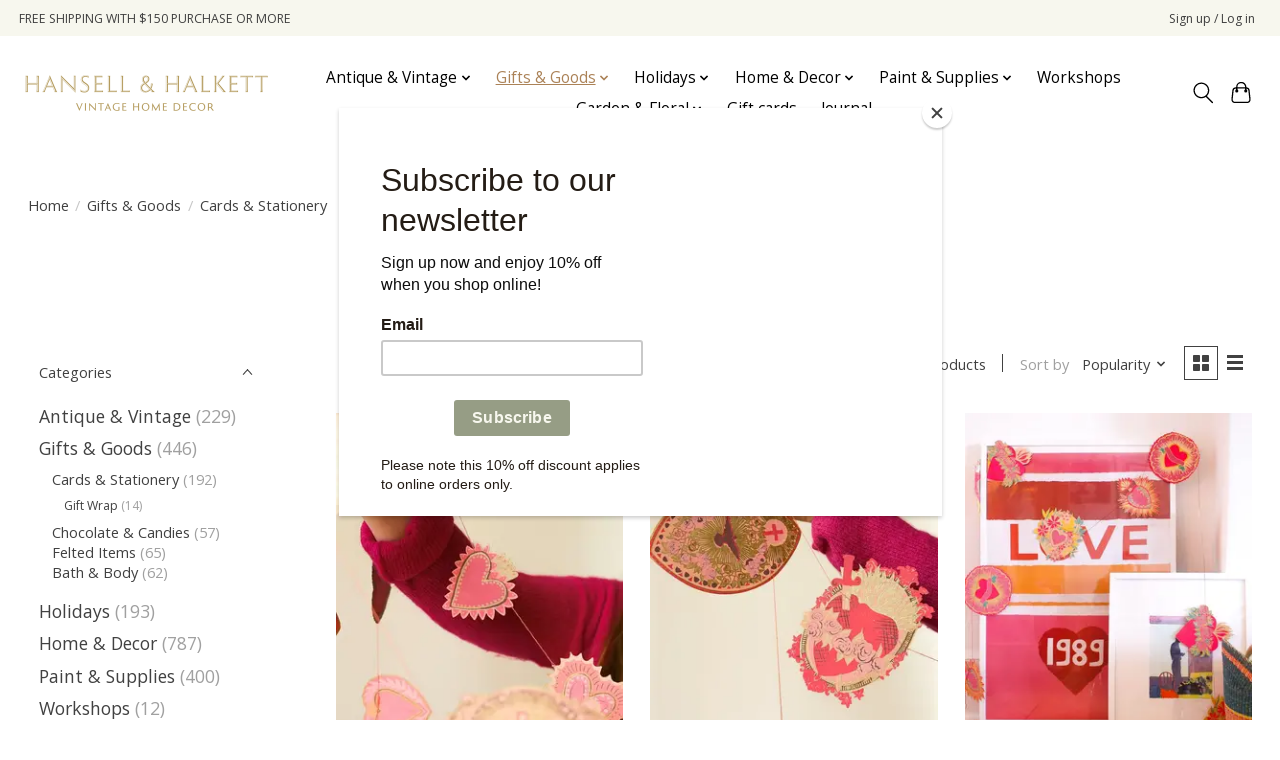

--- FILE ---
content_type: text/html;charset=utf-8
request_url: https://www.hansellhalkett.com/gifts-goods/cards-stationery/
body_size: 12837
content:
<!DOCTYPE html>
<html lang="en">
  <head>
    <meta charset="utf-8"/>
<!-- [START] 'blocks/head.rain' -->
<!--

  (c) 2008-2026 Lightspeed Netherlands B.V.
  http://www.lightspeedhq.com
  Generated: 30-01-2026 @ 03:33:49

-->
<link rel="canonical" href="https://www.hansellhalkett.com/gifts-goods/cards-stationery/"/>
<link rel="next" href="https://www.hansellhalkett.com/gifts-goods/cards-stationery/page2.html"/>
<link rel="alternate" href="https://www.hansellhalkett.com/index.rss" type="application/rss+xml" title="New products"/>
<meta name="robots" content="noodp,noydir"/>
<meta property="og:url" content="https://www.hansellhalkett.com/gifts-goods/cards-stationery/?source=facebook"/>
<meta property="og:site_name" content="Hansell and Halkett"/>
<meta property="og:title" content="Cards &amp; Stationery"/>
<meta property="og:description" content="Find unique antique and vintage furniture, home and garden decor, fair trade rugs, chalk paint, handthrown pottery, locally made items, handmade cards and other"/>
<!--[if lt IE 9]>
<script src="https://cdn.shoplightspeed.com/assets/html5shiv.js?2025-02-20"></script>
<![endif]-->
<!-- [END] 'blocks/head.rain' -->
    
    
    <title>Cards &amp; Stationery - Hansell and Halkett</title>
    <meta name="description" content="Find unique antique and vintage furniture, home and garden decor, fair trade rugs, chalk paint, handthrown pottery, locally made items, handmade cards and other" />
    <meta name="keywords" content="Cards, &amp;, Stationery, vintage home décor,atelier trema,old fashioned decor,chalk painted furniture,local furniture,antique,vintage,farmhouse,country chic,refurbished,locally made,french country,Stores in Sidney,cool stores on vancouver island,annie" />
    <meta http-equiv="X-UA-Compatible" content="IE=edge">
    <meta name="viewport" content="width=device-width, initial-scale=1">
    <meta name="apple-mobile-web-app-capable" content="yes">
    <meta name="apple-mobile-web-app-status-bar-style" content="black">
    
    <script>document.getElementsByTagName("html")[0].className += " js";</script>

    <link rel="shortcut icon" href="https://cdn.shoplightspeed.com/shops/640268/themes/13296/v/1046937/assets/favicon.png?20250122000945" type="image/x-icon" />
    <link href='//fonts.googleapis.com/css?family=Open%20Sans:400,300,600&display=swap' rel='stylesheet' type='text/css'>
    <link href='//fonts.googleapis.com/css?family=Belleza:400,300,600&display=swap' rel='stylesheet' type='text/css'>
    <link rel="stylesheet" href="https://cdn.shoplightspeed.com/assets/gui-2-0.css?2025-02-20" />
    <link rel="stylesheet" href="https://cdn.shoplightspeed.com/assets/gui-responsive-2-0.css?2025-02-20" />
    <link id="lightspeedframe" rel="stylesheet" href="https://cdn.shoplightspeed.com/shops/640268/themes/13296/assets/style.css?2026012720222420210104183204" />
    <!-- browsers not supporting CSS variables -->
    <script>
      if(!('CSS' in window) || !CSS.supports('color', 'var(--color-var)')) {var cfStyle = document.getElementById('lightspeedframe');if(cfStyle) {var href = cfStyle.getAttribute('href');href = href.replace('style.css', 'style-fallback.css');cfStyle.setAttribute('href', href);}}
    </script>
    <link rel="stylesheet" href="https://cdn.shoplightspeed.com/shops/640268/themes/13296/assets/settings.css?2026012720222420210104183204" />
    <link rel="stylesheet" href="https://cdn.shoplightspeed.com/shops/640268/themes/13296/assets/custom.css?2026012720222420210104183204" />

    <script src="https://cdn.shoplightspeed.com/assets/jquery-3-7-1.js?2025-02-20"></script>
    <script src="https://cdn.shoplightspeed.com/assets/jquery-ui-1-14-1.js?2025-02-20"></script>

  </head>
  <body>
    
          <header class="main-header main-header--mobile js-main-header position-relative">
  <div class="main-header__top-section">
    <div class="main-header__nav-grid justify-between@md container max-width-lg text-xs padding-y-xxs">
      <div>FREE SHIPPING WITH $150 PURCHASE OR MORE</div>
      <ul class="main-header__list flex-grow flex-basis-0 justify-end@md display@md">        
                
                        <li class="main-header__item"><a href="https://www.hansellhalkett.com/account/" class="main-header__link" title="My account">Sign up / Log in</a></li>
      </ul>
    </div>
  </div>
  <div class="main-header__mobile-content container max-width-lg">
          <a href="https://www.hansellhalkett.com/" class="main-header__logo" title="Hansell and Halkett">
        <img src="https://cdn.shoplightspeed.com/shops/640268/themes/13296/v/1123980/assets/logo.png?20251125042705" alt="Hansell and Halkett">
              </a>
        
    <div class="flex items-center">
            <button class="reset main-header__mobile-btn js-tab-focus" aria-controls="cartDrawer">
        <svg class="icon" viewBox="0 0 24 25" fill="none"><title>Toggle cart</title><path d="M2.90171 9.65153C3.0797 8.00106 4.47293 6.75 6.13297 6.75H17.867C19.527 6.75 20.9203 8.00105 21.0982 9.65153L22.1767 19.6515C22.3839 21.5732 20.8783 23.25 18.9454 23.25H5.05454C3.1217 23.25 1.61603 21.5732 1.82328 19.6515L2.90171 9.65153Z" stroke="currentColor" stroke-width="1.5" fill="none"/>
        <path d="M7.19995 9.6001V5.7001C7.19995 2.88345 9.4833 0.600098 12.3 0.600098C15.1166 0.600098 17.4 2.88345 17.4 5.7001V9.6001" stroke="currentColor" stroke-width="1.5" fill="none"/>
        <circle cx="7.19996" cy="10.2001" r="1.8" fill="currentColor"/>
        <ellipse cx="17.4" cy="10.2001" rx="1.8" ry="1.8" fill="currentColor"/></svg>
        <span class="sr-only">Cart</span>
              </button>

      <button class="reset anim-menu-btn js-anim-menu-btn main-header__nav-control js-tab-focus" aria-label="Toggle menu">
        <i class="anim-menu-btn__icon anim-menu-btn__icon--close" aria-hidden="true"></i>
      </button>
    </div>
  </div>

  <div class="main-header__nav" role="navigation">
    <div class="main-header__nav-grid justify-between@md container max-width-lg">
      <div class="main-header__nav-logo-wrapper flex-shrink-0">
        
                  <a href="https://www.hansellhalkett.com/" class="main-header__logo" title="Hansell and Halkett">
            <img src="https://cdn.shoplightspeed.com/shops/640268/themes/13296/v/1123980/assets/logo.png?20251125042705" alt="Hansell and Halkett">
                      </a>
              </div>
      
      <form action="https://www.hansellhalkett.com/search/" method="get" role="search" class="padding-y-md hide@md">
        <label class="sr-only" for="searchInputMobile">Search</label>
        <input class="header-v3__nav-form-control form-control width-100%" value="" autocomplete="off" type="search" name="q" id="searchInputMobile" placeholder="Search...">
      </form>

      <ul class="main-header__list flex-grow flex-basis-0 flex-wrap justify-center@md">
        
        
                <li class="main-header__item js-main-nav__item">
          <a class="main-header__link js-main-nav__control" href="https://www.hansellhalkett.com/antique-vintage/">
            <span>Antique &amp; Vintage</span>            <svg class="main-header__dropdown-icon icon" viewBox="0 0 16 16"><polygon fill="currentColor" points="8,11.4 2.6,6 4,4.6 8,8.6 12,4.6 13.4,6 "></polygon></svg>                        <i class="main-header__arrow-icon" aria-hidden="true">
              <svg class="icon" viewBox="0 0 16 16">
                <g class="icon__group" fill="none" stroke="currentColor" stroke-linecap="square" stroke-miterlimit="10" stroke-width="2">
                  <path d="M2 2l12 12" />
                  <path d="M14 2L2 14" />
                </g>
              </svg>
            </i>
                        
          </a>
                    <ul class="main-header__dropdown">
            <li class="main-header__dropdown-item"><a href="https://www.hansellhalkett.com/antique-vintage/" class="main-header__dropdown-link hide@md">All Antique &amp; Vintage</a></li>
                        <li class="main-header__dropdown-item">
              <a class="main-header__dropdown-link" href="https://www.hansellhalkett.com/antique-vintage/antiques/">
                Antiques
                                              </a>

                          </li>
                        <li class="main-header__dropdown-item">
              <a class="main-header__dropdown-link" href="https://www.hansellhalkett.com/antique-vintage/kitchen-tableware/">
                Kitchen &amp; Tableware
                                              </a>

                          </li>
                      </ul>
                  </li>
                <li class="main-header__item js-main-nav__item">
          <a class="main-header__link js-main-nav__control" href="https://www.hansellhalkett.com/gifts-goods/" aria-current="page">
            <span>Gifts &amp; Goods</span>            <svg class="main-header__dropdown-icon icon" viewBox="0 0 16 16"><polygon fill="currentColor" points="8,11.4 2.6,6 4,4.6 8,8.6 12,4.6 13.4,6 "></polygon></svg>                        <i class="main-header__arrow-icon" aria-hidden="true">
              <svg class="icon" viewBox="0 0 16 16">
                <g class="icon__group" fill="none" stroke="currentColor" stroke-linecap="square" stroke-miterlimit="10" stroke-width="2">
                  <path d="M2 2l12 12" />
                  <path d="M14 2L2 14" />
                </g>
              </svg>
            </i>
                        
          </a>
                    <ul class="main-header__dropdown">
            <li class="main-header__dropdown-item"><a href="https://www.hansellhalkett.com/gifts-goods/" class="main-header__dropdown-link hide@md" aria-current="page">All Gifts &amp; Goods</a></li>
                        <li class="main-header__dropdown-item js-main-nav__item position-relative">
              <a class="main-header__dropdown-link js-main-nav__control flex justify-between " href="https://www.hansellhalkett.com/gifts-goods/cards-stationery/" aria-current="page">
                Cards &amp; Stationery
                <svg class="dropdown__desktop-icon icon" aria-hidden="true" viewBox="0 0 12 12"><polyline stroke-width="1" stroke="currentColor" fill="none" stroke-linecap="round" stroke-linejoin="round" points="3.5 0.5 9.5 6 3.5 11.5"></polyline></svg>                                <i class="main-header__arrow-icon" aria-hidden="true">
                  <svg class="icon" viewBox="0 0 16 16">
                    <g class="icon__group" fill="none" stroke="currentColor" stroke-linecap="square" stroke-miterlimit="10" stroke-width="2">
                      <path d="M2 2l12 12" />
                      <path d="M14 2L2 14" />
                    </g>
                  </svg>
                </i>
                              </a>

                            <ul class="main-header__dropdown">
                <li><a href="https://www.hansellhalkett.com/gifts-goods/cards-stationery/" class="main-header__dropdown-link hide@md" aria-current="page">All Cards &amp; Stationery</a></li>
                                <li><a class="main-header__dropdown-link" href="https://www.hansellhalkett.com/gifts-goods/cards-stationery/gift-wrap/">Gift Wrap</a></li>
                              </ul>
                          </li>
                        <li class="main-header__dropdown-item">
              <a class="main-header__dropdown-link" href="https://www.hansellhalkett.com/gifts-goods/chocolate-candies/">
                Chocolate &amp; Candies
                                              </a>

                          </li>
                        <li class="main-header__dropdown-item">
              <a class="main-header__dropdown-link" href="https://www.hansellhalkett.com/gifts-goods/felted-items/">
                Felted Items
                                              </a>

                          </li>
                        <li class="main-header__dropdown-item">
              <a class="main-header__dropdown-link" href="https://www.hansellhalkett.com/gifts-goods/bath-body/">
                Bath &amp; Body
                                              </a>

                          </li>
                      </ul>
                  </li>
                <li class="main-header__item js-main-nav__item">
          <a class="main-header__link js-main-nav__control" href="https://www.hansellhalkett.com/holidays/">
            <span>Holidays</span>            <svg class="main-header__dropdown-icon icon" viewBox="0 0 16 16"><polygon fill="currentColor" points="8,11.4 2.6,6 4,4.6 8,8.6 12,4.6 13.4,6 "></polygon></svg>                        <i class="main-header__arrow-icon" aria-hidden="true">
              <svg class="icon" viewBox="0 0 16 16">
                <g class="icon__group" fill="none" stroke="currentColor" stroke-linecap="square" stroke-miterlimit="10" stroke-width="2">
                  <path d="M2 2l12 12" />
                  <path d="M14 2L2 14" />
                </g>
              </svg>
            </i>
                        
          </a>
                    <ul class="main-header__dropdown">
            <li class="main-header__dropdown-item"><a href="https://www.hansellhalkett.com/holidays/" class="main-header__dropdown-link hide@md">All Holidays</a></li>
                        <li class="main-header__dropdown-item">
              <a class="main-header__dropdown-link" href="https://www.hansellhalkett.com/holidays/valentines-day/">
                Valentine&#039;s Day
                                              </a>

                          </li>
                      </ul>
                  </li>
                <li class="main-header__item js-main-nav__item">
          <a class="main-header__link js-main-nav__control" href="https://www.hansellhalkett.com/home-decor/">
            <span>Home &amp; Decor</span>            <svg class="main-header__dropdown-icon icon" viewBox="0 0 16 16"><polygon fill="currentColor" points="8,11.4 2.6,6 4,4.6 8,8.6 12,4.6 13.4,6 "></polygon></svg>                        <i class="main-header__arrow-icon" aria-hidden="true">
              <svg class="icon" viewBox="0 0 16 16">
                <g class="icon__group" fill="none" stroke="currentColor" stroke-linecap="square" stroke-miterlimit="10" stroke-width="2">
                  <path d="M2 2l12 12" />
                  <path d="M14 2L2 14" />
                </g>
              </svg>
            </i>
                        
          </a>
                    <ul class="main-header__dropdown">
            <li class="main-header__dropdown-item"><a href="https://www.hansellhalkett.com/home-decor/" class="main-header__dropdown-link hide@md">All Home &amp; Decor</a></li>
                        <li class="main-header__dropdown-item">
              <a class="main-header__dropdown-link" href="https://www.hansellhalkett.com/home-decor/locally-curated-art/">
                Locally Curated Art 
                                              </a>

                          </li>
                        <li class="main-header__dropdown-item">
              <a class="main-header__dropdown-link" href="https://www.hansellhalkett.com/home-decor/sheepskins/">
                Sheepskins
                                              </a>

                          </li>
                        <li class="main-header__dropdown-item">
              <a class="main-header__dropdown-link" href="https://www.hansellhalkett.com/home-decor/furniture/">
                Furniture
                                              </a>

                          </li>
                        <li class="main-header__dropdown-item">
              <a class="main-header__dropdown-link" href="https://www.hansellhalkett.com/home-decor/hardware/">
                Hardware
                                              </a>

                          </li>
                        <li class="main-header__dropdown-item">
              <a class="main-header__dropdown-link" href="https://www.hansellhalkett.com/home-decor/baskets/">
                Baskets
                                              </a>

                          </li>
                        <li class="main-header__dropdown-item">
              <a class="main-header__dropdown-link" href="https://www.hansellhalkett.com/home-decor/books/">
                Books
                                              </a>

                          </li>
                        <li class="main-header__dropdown-item js-main-nav__item position-relative">
              <a class="main-header__dropdown-link js-main-nav__control flex justify-between " href="https://www.hansellhalkett.com/home-decor/candles/">
                Candles
                <svg class="dropdown__desktop-icon icon" aria-hidden="true" viewBox="0 0 12 12"><polyline stroke-width="1" stroke="currentColor" fill="none" stroke-linecap="round" stroke-linejoin="round" points="3.5 0.5 9.5 6 3.5 11.5"></polyline></svg>                                <i class="main-header__arrow-icon" aria-hidden="true">
                  <svg class="icon" viewBox="0 0 16 16">
                    <g class="icon__group" fill="none" stroke="currentColor" stroke-linecap="square" stroke-miterlimit="10" stroke-width="2">
                      <path d="M2 2l12 12" />
                      <path d="M14 2L2 14" />
                    </g>
                  </svg>
                </i>
                              </a>

                            <ul class="main-header__dropdown">
                <li><a href="https://www.hansellhalkett.com/home-decor/candles/" class="main-header__dropdown-link hide@md">All Candles</a></li>
                                <li><a class="main-header__dropdown-link" href="https://www.hansellhalkett.com/home-decor/candles/tapers-pillars/">Tapers &amp; Pillars</a></li>
                                <li><a class="main-header__dropdown-link" href="https://www.hansellhalkett.com/home-decor/candles/scented/">Scented</a></li>
                                <li><a class="main-header__dropdown-link" href="https://www.hansellhalkett.com/home-decor/candles/candle-holders/">Candle Holders</a></li>
                              </ul>
                          </li>
                        <li class="main-header__dropdown-item">
              <a class="main-header__dropdown-link" href="https://www.hansellhalkett.com/home-decor/kitchen-dining/">
                Kitchen &amp; Dining
                                              </a>

                          </li>
                        <li class="main-header__dropdown-item">
              <a class="main-header__dropdown-link" href="https://www.hansellhalkett.com/home-decor/table-linens/">
                Table Linens
                                              </a>

                          </li>
                        <li class="main-header__dropdown-item">
              <a class="main-header__dropdown-link" href="https://www.hansellhalkett.com/home-decor/pottery/">
                Pottery
                                              </a>

                          </li>
                      </ul>
                  </li>
                <li class="main-header__item js-main-nav__item">
          <a class="main-header__link js-main-nav__control" href="https://www.hansellhalkett.com/paint-supplies/">
            <span>Paint &amp; Supplies</span>            <svg class="main-header__dropdown-icon icon" viewBox="0 0 16 16"><polygon fill="currentColor" points="8,11.4 2.6,6 4,4.6 8,8.6 12,4.6 13.4,6 "></polygon></svg>                        <i class="main-header__arrow-icon" aria-hidden="true">
              <svg class="icon" viewBox="0 0 16 16">
                <g class="icon__group" fill="none" stroke="currentColor" stroke-linecap="square" stroke-miterlimit="10" stroke-width="2">
                  <path d="M2 2l12 12" />
                  <path d="M14 2L2 14" />
                </g>
              </svg>
            </i>
                        
          </a>
                    <ul class="main-header__dropdown">
            <li class="main-header__dropdown-item"><a href="https://www.hansellhalkett.com/paint-supplies/" class="main-header__dropdown-link hide@md">All Paint &amp; Supplies</a></li>
                        <li class="main-header__dropdown-item">
              <a class="main-header__dropdown-link" href="https://www.hansellhalkett.com/paint-supplies/annie-sloan/">
                Annie Sloan
                                              </a>

                          </li>
                        <li class="main-header__dropdown-item">
              <a class="main-header__dropdown-link" href="https://www.hansellhalkett.com/paint-supplies/brushes-stencils-tools/">
                Brushes, Stencils &amp; Tools
                                              </a>

                          </li>
                        <li class="main-header__dropdown-item">
              <a class="main-header__dropdown-link" href="https://www.hansellhalkett.com/paint-supplies/wax-topcoats/">
                Wax &amp; Topcoats
                                              </a>

                          </li>
                        <li class="main-header__dropdown-item">
              <a class="main-header__dropdown-link" href="https://www.hansellhalkett.com/paint-supplies/paint-classes/">
                Paint Classes
                                              </a>

                          </li>
                      </ul>
                  </li>
                <li class="main-header__item">
          <a class="main-header__link" href="https://www.hansellhalkett.com/workshops/">
            Workshops                                    
          </a>
                  </li>
                <li class="main-header__item js-main-nav__item">
          <a class="main-header__link js-main-nav__control" href="https://www.hansellhalkett.com/garden-floral/">
            <span>Garden &amp; Floral </span>            <svg class="main-header__dropdown-icon icon" viewBox="0 0 16 16"><polygon fill="currentColor" points="8,11.4 2.6,6 4,4.6 8,8.6 12,4.6 13.4,6 "></polygon></svg>                        <i class="main-header__arrow-icon" aria-hidden="true">
              <svg class="icon" viewBox="0 0 16 16">
                <g class="icon__group" fill="none" stroke="currentColor" stroke-linecap="square" stroke-miterlimit="10" stroke-width="2">
                  <path d="M2 2l12 12" />
                  <path d="M14 2L2 14" />
                </g>
              </svg>
            </i>
                        
          </a>
                    <ul class="main-header__dropdown">
            <li class="main-header__dropdown-item"><a href="https://www.hansellhalkett.com/garden-floral/" class="main-header__dropdown-link hide@md">All Garden &amp; Floral </a></li>
                        <li class="main-header__dropdown-item">
              <a class="main-header__dropdown-link" href="https://www.hansellhalkett.com/garden-floral/garden/">
                Garden
                                              </a>

                          </li>
                        <li class="main-header__dropdown-item">
              <a class="main-header__dropdown-link" href="https://www.hansellhalkett.com/garden-floral/the-green-bar/">
                The Green Bar 
                                              </a>

                          </li>
                        <li class="main-header__dropdown-item">
              <a class="main-header__dropdown-link" href="https://www.hansellhalkett.com/garden-floral/bergs-potter/">
                Bergs Potter
                                              </a>

                          </li>
                      </ul>
                  </li>
        
                <li class="main-header__item">
            <a class="main-header__link" href="https://www.hansellhalkett.com/giftcard/" >Gift cards</a>
        </li>
        
                              <li class="main-header__item">
              <a class="main-header__link" href="https://www.hansellhalkett.com/blogs/inspiration/">Journal </a>
            </li>
                  
        
                
        <li class="main-header__item hide@md">
          <ul class="main-header__list main-header__list--mobile-items">        
            
                                    <li class="main-header__item"><a href="https://www.hansellhalkett.com/account/" class="main-header__link" title="My account">Sign up / Log in</a></li>
          </ul>
        </li>
        
      </ul>

      <ul class="main-header__list flex-shrink-0 justify-end@md display@md">
        <li class="main-header__item">
          
          <button class="reset switch-icon main-header__link main-header__link--icon js-toggle-search js-switch-icon js-tab-focus" aria-label="Toggle icon">
            <svg class="icon switch-icon__icon--a" viewBox="0 0 24 25"><title>Toggle search</title><path fill-rule="evenodd" clip-rule="evenodd" d="M17.6032 9.55171C17.6032 13.6671 14.267 17.0033 10.1516 17.0033C6.03621 17.0033 2.70001 13.6671 2.70001 9.55171C2.70001 5.4363 6.03621 2.1001 10.1516 2.1001C14.267 2.1001 17.6032 5.4363 17.6032 9.55171ZM15.2499 16.9106C13.8031 17.9148 12.0461 18.5033 10.1516 18.5033C5.20779 18.5033 1.20001 14.4955 1.20001 9.55171C1.20001 4.60787 5.20779 0.600098 10.1516 0.600098C15.0955 0.600098 19.1032 4.60787 19.1032 9.55171C19.1032 12.0591 18.0724 14.3257 16.4113 15.9507L23.2916 22.8311C23.5845 23.1239 23.5845 23.5988 23.2916 23.8917C22.9987 24.1846 22.5239 24.1846 22.231 23.8917L15.2499 16.9106Z" fill="currentColor"/></svg>

            <svg class="icon switch-icon__icon--b" viewBox="0 0 32 32"><title>Toggle search</title><g fill="none" stroke="currentColor" stroke-miterlimit="10" stroke-linecap="round" stroke-linejoin="round" stroke-width="2"><line x1="27" y1="5" x2="5" y2="27"></line><line x1="27" y1="27" x2="5" y2="5"></line></g></svg>
          </button>

        </li>
                <li class="main-header__item">
          <a href="#0" class="main-header__link main-header__link--icon" aria-controls="cartDrawer">
            <svg class="icon" viewBox="0 0 24 25" fill="none"><title>Toggle cart</title><path d="M2.90171 9.65153C3.0797 8.00106 4.47293 6.75 6.13297 6.75H17.867C19.527 6.75 20.9203 8.00105 21.0982 9.65153L22.1767 19.6515C22.3839 21.5732 20.8783 23.25 18.9454 23.25H5.05454C3.1217 23.25 1.61603 21.5732 1.82328 19.6515L2.90171 9.65153Z" stroke="currentColor" stroke-width="1.5" fill="none"/>
            <path d="M7.19995 9.6001V5.7001C7.19995 2.88345 9.4833 0.600098 12.3 0.600098C15.1166 0.600098 17.4 2.88345 17.4 5.7001V9.6001" stroke="currentColor" stroke-width="1.5" fill="none"/>
            <circle cx="7.19996" cy="10.2001" r="1.8" fill="currentColor"/>
            <ellipse cx="17.4" cy="10.2001" rx="1.8" ry="1.8" fill="currentColor"/></svg>
            <span class="sr-only">Cart</span>
                      </a>
        </li>
      </ul>
      
    	<div class="main-header__search-form bg">
        <form action="https://www.hansellhalkett.com/search/" method="get" role="search" class="container max-width-lg">
          <label class="sr-only" for="searchInput">Search</label>
          <input class="header-v3__nav-form-control form-control width-100%" value="" autocomplete="off" type="search" name="q" id="searchInput" placeholder="Search...">
        </form>
      </div>
      
    </div>
  </div>
</header>

<div class="drawer dr-cart js-drawer" id="cartDrawer">
  <div class="drawer__content bg shadow-md flex flex-column" role="alertdialog" aria-labelledby="drawer-cart-title">
    <header class="flex items-center justify-between flex-shrink-0 padding-x-md padding-y-md">
      <h1 id="drawer-cart-title" class="text-base text-truncate">Shopping cart</h1>

      <button class="reset drawer__close-btn js-drawer__close js-tab-focus">
        <svg class="icon icon--xs" viewBox="0 0 16 16"><title>Close cart panel</title><g stroke-width="2" stroke="currentColor" fill="none" stroke-linecap="round" stroke-linejoin="round" stroke-miterlimit="10"><line x1="13.5" y1="2.5" x2="2.5" y2="13.5"></line><line x1="2.5" y1="2.5" x2="13.5" y2="13.5"></line></g></svg>
      </button>
    </header>

    <div class="drawer__body padding-x-md padding-bottom-sm js-drawer__body">
            <p class="margin-y-xxxl color-contrast-medium text-sm text-center">Your cart is currently empty</p>
          </div>

    <footer class="padding-x-md padding-y-md flex-shrink-0">
      <p class="text-sm text-center color-contrast-medium margin-bottom-sm">Safely pay with:</p>
      <p class="text-sm flex flex-wrap gap-xs text-xs@md justify-center">
                  <a href="https://www.hansellhalkett.com/service/payment-methods/" title="Credit Card">
            <img src="https://cdn.shoplightspeed.com/assets/icon-payment-creditcard.png?2025-02-20" alt="Credit Card" height="16" />
          </a>
              </p>
    </footer>
  </div>
</div>            <section class="collection-page__intro container max-width-lg">
  <div class="padding-y-lg">
    <nav class="breadcrumbs text-sm" aria-label="Breadcrumbs">
  <ol class="flex flex-wrap gap-xxs">
    <li class="breadcrumbs__item">
    	<a href="https://www.hansellhalkett.com/" class="color-inherit text-underline-hover">Home</a>
      <span class="color-contrast-low margin-left-xxs" aria-hidden="true">/</span>
    </li>
        <li class="breadcrumbs__item">
            <a href="https://www.hansellhalkett.com/gifts-goods/" class="color-inherit text-underline-hover">Gifts &amp; Goods</a>
      <span class="color-contrast-low margin-left-xxs" aria-hidden="true">/</span>
          </li>
        <li class="breadcrumbs__item" aria-current="page">
            Cards &amp; Stationery
          </li>
      </ol>
</nav>  </div>
  
  <h1 class="text-center">Cards &amp; Stationery</h1>

  </section>

<section class="collection-page__content padding-y-lg">
  <div class="container max-width-lg">
    <div class="margin-bottom-md hide@md no-js:is-hidden">
      <button class="btn btn--subtle width-100%" aria-controls="filter-panel">Show filters</button>
    </div>
  
    <div class="flex@md">
      <aside class="sidebar sidebar--collection-filters sidebar--colection-filters sidebar--static@md js-sidebar" data-static-class="sidebar--sticky-on-desktop" id="filter-panel" aria-labelledby="filter-panel-title">
        <div class="sidebar__panel">
          <header class="sidebar__header z-index-2">
            <h1 class="text-md text-truncate" id="filter-panel-title">Filters</h1>
      
            <button class="reset sidebar__close-btn js-sidebar__close-btn js-tab-focus">
              <svg class="icon" viewBox="0 0 16 16"><title>Close panel</title><g stroke-width="1" stroke="currentColor" fill="none" stroke-linecap="round" stroke-linejoin="round" stroke-miterlimit="10"><line x1="13.5" y1="2.5" x2="2.5" y2="13.5"></line><line x1="2.5" y1="2.5" x2="13.5" y2="13.5"></line></g></svg>
            </button>
          </header>
      		
          <form action="https://www.hansellhalkett.com/gifts-goods/cards-stationery/" method="get" class="position-relative z-index-1">
            <input type="hidden" name="mode" value="grid" id="filter_form_mode" />
            <input type="hidden" name="limit" value="12" id="filter_form_limit" />
            <input type="hidden" name="sort" value="popular" id="filter_form_sort" />

            <ul class="accordion js-accordion">
                            <li class="accordion__item accordion__item--is-open js-accordion__item">
                <button class="reset accordion__header padding-y-sm padding-x-md padding-x-xs@md js-tab-focus" type="button">
                  <div>
                    <div class="text-sm@md">Categories</div>
                  </div>

                  <svg class="icon accordion__icon-arrow no-js:is-hidden" viewBox="0 0 16 16" aria-hidden="true">
                    <g class="icon__group" fill="none" stroke="currentColor" stroke-linecap="square" stroke-miterlimit="10">
                      <path d="M2 2l12 12" />
                      <path d="M14 2L2 14" />
                    </g>
                  </svg>
                </button>
            
                <div class="accordion__panel js-accordion__panel">
                  <div class="padding-top-xxxs padding-x-md padding-bottom-md padding-x-xs@md">
                    <ul class="filter__categories flex flex-column gap-xxs">
                                            <li class="filter-categories__item">
                        <a href="https://www.hansellhalkett.com/antique-vintage/" class="color-inherit text-underline-hover">Antique &amp; Vintage</a>
                                                <span class="filter-categories__count color-contrast-medium" aria-label="Contains  products">(229)</span>
                        
                                              </li>
                                            <li class="filter-categories__item">
                        <a href="https://www.hansellhalkett.com/gifts-goods/" class="color-inherit text-underline-hover" aria-current="page">Gifts &amp; Goods</a>
                                                <span class="filter-categories__count color-contrast-medium" aria-label="Contains  products">(446)</span>
                        
                                                  <ul class="filter-categories__subcat text-sm padding-top-xs padding-bottom-xs padding-left-sm">
                                                          <li class="filter-categories__item">
                                <a href="https://www.hansellhalkett.com/gifts-goods/cards-stationery/" class="color-inherit text-underline-hover" aria-current="page">Cards &amp; Stationery</a>
                                                                <span class="filter-categories__count color-contrast-medium" aria-label="Contains  products">(192)</span>
                                
                                                                  <ul class="filter-categories__subcat text-sm padding-top-xs padding-bottom-xs padding-left-sm">
                                                                          <li class="filter-categories__item">
                                        <a href="https://www.hansellhalkett.com/gifts-goods/cards-stationery/gift-wrap/" class="color-inherit text-underline-hover">Gift Wrap</a>
                                                                                <span class="filter-categories__count color-contrast-medium" aria-label="Contains  products">(14)</span>
                                                                              </li>
                                                                      </ul>
                                                              </li>
                                                          <li class="filter-categories__item">
                                <a href="https://www.hansellhalkett.com/gifts-goods/chocolate-candies/" class="color-inherit text-underline-hover">Chocolate &amp; Candies</a>
                                                                <span class="filter-categories__count color-contrast-medium" aria-label="Contains  products">(57)</span>
                                
                                                              </li>
                                                          <li class="filter-categories__item">
                                <a href="https://www.hansellhalkett.com/gifts-goods/felted-items/" class="color-inherit text-underline-hover">Felted Items</a>
                                                                <span class="filter-categories__count color-contrast-medium" aria-label="Contains  products">(65)</span>
                                
                                                              </li>
                                                          <li class="filter-categories__item">
                                <a href="https://www.hansellhalkett.com/gifts-goods/bath-body/" class="color-inherit text-underline-hover">Bath &amp; Body</a>
                                                                <span class="filter-categories__count color-contrast-medium" aria-label="Contains  products">(62)</span>
                                
                                                              </li>
                                                      </ul>
                                              </li>
                                            <li class="filter-categories__item">
                        <a href="https://www.hansellhalkett.com/holidays/" class="color-inherit text-underline-hover">Holidays</a>
                                                <span class="filter-categories__count color-contrast-medium" aria-label="Contains  products">(193)</span>
                        
                                              </li>
                                            <li class="filter-categories__item">
                        <a href="https://www.hansellhalkett.com/home-decor/" class="color-inherit text-underline-hover">Home &amp; Decor</a>
                                                <span class="filter-categories__count color-contrast-medium" aria-label="Contains  products">(787)</span>
                        
                                              </li>
                                            <li class="filter-categories__item">
                        <a href="https://www.hansellhalkett.com/paint-supplies/" class="color-inherit text-underline-hover">Paint &amp; Supplies</a>
                                                <span class="filter-categories__count color-contrast-medium" aria-label="Contains  products">(400)</span>
                        
                                              </li>
                                            <li class="filter-categories__item">
                        <a href="https://www.hansellhalkett.com/workshops/" class="color-inherit text-underline-hover">Workshops</a>
                                                <span class="filter-categories__count color-contrast-medium" aria-label="Contains  products">(12)</span>
                        
                                              </li>
                                            <li class="filter-categories__item">
                        <a href="https://www.hansellhalkett.com/garden-floral/" class="color-inherit text-underline-hover">Garden &amp; Floral </a>
                                                <span class="filter-categories__count color-contrast-medium" aria-label="Contains  products">(136)</span>
                        
                                              </li>
                                          </ul>
                  </div>
                </div>
              </li>
                            
                                          <li class="accordion__item accordion__item--is-open js-accordion__item">
                <button class="reset accordion__header padding-y-sm padding-x-md padding-x-xs@md js-tab-focus" type="button">
                  <div>
                    <div class="text-sm@md">Carefully Curated</div>
                  </div>

                  <svg class="icon accordion__icon-arrow no-js:is-hidden" viewBox="0 0 16 16" aria-hidden="true">
                    <g class="icon__group" fill="none" stroke="currentColor" stroke-linecap="square" stroke-miterlimit="10">
                      <path d="M2 2l12 12" />
                      <path d="M14 2L2 14" />
                    </g>
                  </svg>
                </button>
            
                <div class="accordion__panel js-accordion__panel">
                  <div class="padding-top-xxxs padding-x-md padding-bottom-md padding-x-xs@md">
                    <div class="filter__checkbox-list flex flex-column gap-xxxs">
                                            <div>
                        <input class="checkbox" type="checkbox" id="filter_77826" name="filter[]" value="77826" onchange="this.form.submit()">
                        <label for="filter_77826">Eco Friendly</label>
                      </div>
                                            <div>
                        <input class="checkbox" type="checkbox" id="filter_77827" name="filter[]" value="77827" onchange="this.form.submit()">
                        <label for="filter_77827">Fair Trade Find</label>
                      </div>
                                            <div>
                        <input class="checkbox" type="checkbox" id="filter_77828" name="filter[]" value="77828" onchange="this.form.submit()">
                        <label for="filter_77828">Handcrafted</label>
                      </div>
                                          </div>
                  </div>
                </div>
              </li>
                            <li class="accordion__item accordion__item--is-open js-accordion__item">
                <button class="reset accordion__header padding-y-sm padding-x-md padding-x-xs@md js-tab-focus" type="button">
                  <div>
                    <div class="text-sm@md">Paint Colours</div>
                  </div>

                  <svg class="icon accordion__icon-arrow no-js:is-hidden" viewBox="0 0 16 16" aria-hidden="true">
                    <g class="icon__group" fill="none" stroke="currentColor" stroke-linecap="square" stroke-miterlimit="10">
                      <path d="M2 2l12 12" />
                      <path d="M14 2L2 14" />
                    </g>
                  </svg>
                </button>
            
                <div class="accordion__panel js-accordion__panel">
                  <div class="padding-top-xxxs padding-x-md padding-bottom-md padding-x-xs@md">
                    <div class="filter__checkbox-list flex flex-column gap-xxxs">
                                            <div>
                        <input class="checkbox" type="checkbox" id="filter_77819" name="filter[]" value="77819" onchange="this.form.submit()">
                        <label for="filter_77819">Orange</label>
                      </div>
                                            <div>
                        <input class="checkbox" type="checkbox" id="filter_77823" name="filter[]" value="77823" onchange="this.form.submit()">
                        <label for="filter_77823">White</label>
                      </div>
                                          </div>
                  </div>
                </div>
              </li>
                            <li class="accordion__item accordion__item--is-open js-accordion__item">
                <button class="reset accordion__header padding-y-sm padding-x-md padding-x-xs@md js-tab-focus" type="button">
                  <div>
                    <div class="text-sm@md">Made From</div>
                  </div>

                  <svg class="icon accordion__icon-arrow no-js:is-hidden" viewBox="0 0 16 16" aria-hidden="true">
                    <g class="icon__group" fill="none" stroke="currentColor" stroke-linecap="square" stroke-miterlimit="10">
                      <path d="M2 2l12 12" />
                      <path d="M14 2L2 14" />
                    </g>
                  </svg>
                </button>
            
                <div class="accordion__panel js-accordion__panel">
                  <div class="padding-top-xxxs padding-x-md padding-bottom-md padding-x-xs@md">
                    <div class="filter__checkbox-list flex flex-column gap-xxxs">
                                            <div>
                        <input class="checkbox" type="checkbox" id="filter_78040" name="filter[]" value="78040" onchange="this.form.submit()">
                        <label for="filter_78040">Paper</label>
                      </div>
                                          </div>
                  </div>
                </div>
              </li>
                                          
                            <li class="accordion__item accordion__item--is-open js-accordion__item">
                <button class="reset accordion__header padding-y-sm padding-x-md padding-x-xs@md js-tab-focus" type="button">
                  <div>
                    <div class="text-sm@md">Brands</div>
                  </div>

                  <svg class="icon accordion__icon-arrow no-js:is-hidden" viewBox="0 0 16 16" aria-hidden="true">
                    <g class="icon__group" fill="none" stroke="currentColor" stroke-linecap="square" stroke-miterlimit="10">
                      <path d="M2 2l12 12" />
                      <path d="M14 2L2 14" />
                    </g>
                  </svg>
                </button>
            
                <div class="accordion__panel js-accordion__panel">
                  <div class="padding-top-xxxs padding-x-md padding-bottom-md padding-x-xs@md">
                    <ul class="filter__radio-list flex flex-column gap-xxxs">
                                            <li>
                        <input class="radio" type="radio" name="brand" id="brand-0" value="0" checked onchange="this.form.submit()">
                        <label for="brand-0">All brands</label>
                      </li>
                                            <li>
                        <input class="radio" type="radio" name="brand" id="brand-3493693" value="3493693" onchange="this.form.submit()">
                        <label for="brand-3493693">Catherine Lewis Design</label>
                      </li>
                                            <li>
                        <input class="radio" type="radio" name="brand" id="brand-3846289" value="3846289" onchange="this.form.submit()">
                        <label for="brand-3846289">Creamore</label>
                      </li>
                                            <li>
                        <input class="radio" type="radio" name="brand" id="brand-3843109" value="3843109" onchange="this.form.submit()">
                        <label for="brand-3843109">East End Press</label>
                      </li>
                                          </ul>
                  </div>
                </div>
              </li>
                          
              <li class="accordion__item accordion__item--is-open accordion__item--is-open js-accordion__item">
                <button class="reset accordion__header padding-y-sm padding-x-md padding-x-xs@md js-tab-focus" type="button">
                  <div>
                    <div class="text-sm@md">Price</div>
                  </div>

                  <svg class="icon accordion__icon-arrow no-js:is-hidden" viewBox="0 0 16 16" aria-hidden="true">
                    <g class="icon__group" fill="none" stroke="currentColor" stroke-linecap="square" stroke-miterlimit="10">
                      <path d="M2 2l12 12" />
                      <path d="M14 2L2 14" />
                    </g>
                  </svg>
                </button>
            
                <div class="accordion__panel js-accordion__panel">
                  <div class="padding-top-xxxs padding-x-md padding-bottom-md padding-x-xs@md flex justify-center">
                    <div class="slider slider--multi-value js-slider">
                      <div class="slider__range">
                        <label class="sr-only" for="slider-min-value">Price minimum value</label>
                        <input class="slider__input" type="range" id="slider-min-value" name="min" min="0" max="45" step="1" value="0" onchange="this.form.submit()">
                      </div>
                  
                      <div class="slider__range">
                        <label class="sr-only" for="slider-max-value"> Price maximum value</label>
                        <input class="slider__input" type="range" id="slider-max-value" name="max" min="0" max="45" step="1" value="45" onchange="this.form.submit()">
                      </div>
                  
                      <div class="margin-top-xs text-center text-sm" aria-hidden="true">
                        <span class="slider__value">C$<span class="js-slider__value">0</span> - C$<span class="js-slider__value">45</span></span>
                      </div>
                    </div>
                  </div>
                </div>
              </li>
          
            </ul>
          </form>
        </div>
      </aside>
      
      <main class="flex-grow padding-left-xl@md">
        <form action="https://www.hansellhalkett.com/gifts-goods/cards-stationery/" method="get" class="flex gap-sm items-center justify-end margin-bottom-sm">
          <input type="hidden" name="min" value="0" id="filter_form_min" />
          <input type="hidden" name="max" value="45" id="filter_form_max" />
          <input type="hidden" name="brand" value="0" id="filter_form_brand" />
          <input type="hidden" name="limit" value="12" id="filter_form_limit" />
                                                                                                                                                                                                        
          <p class="text-sm">52 products</p>

          <div class="separator"></div>

          <div class="flex items-baseline">
            <label class="text-sm color-contrast-medium margin-right-sm" for="select-sorting">Sort by</label>

            <div class="select inline-block js-select" data-trigger-class="reset text-sm text-underline-hover inline-flex items-center cursor-pointer js-tab-focus">
              <select name="sort" id="select-sorting" onchange="this.form.submit()">
                                  <option value="default">Default</option>
                                  <option value="popular" selected="selected">Popularity</option>
                                  <option value="newest">Newest products</option>
                                  <option value="lowest">Lowest price</option>
                                  <option value="highest">Highest price</option>
                                  <option value="asc">Name ascending</option>
                                  <option value="desc">Name descending</option>
                              </select>

              <svg class="icon icon--xxs margin-left-xxxs" aria-hidden="true" viewBox="0 0 16 16"><polygon fill="currentColor" points="8,11.4 2.6,6 4,4.6 8,8.6 12,4.6 13.4,6 "></polygon></svg>
            </div>
          </div>

          <div class="btns btns--radio btns--grid-layout js-grid-switch__controller">
            <div>
              <input type="radio" name="mode" id="radio-grid" value="grid" checked onchange="this.form.submit()">
              <label class="btns__btn btns__btn--icon" for="radio-grid">
                <svg class="icon icon--xs" viewBox="0 0 16 16">
                  <title>Grid view</title>
                  <g>
                    <path d="M6,0H1C0.4,0,0,0.4,0,1v5c0,0.6,0.4,1,1,1h5c0.6,0,1-0.4,1-1V1C7,0.4,6.6,0,6,0z"></path>
                    <path d="M15,0h-5C9.4,0,9,0.4,9,1v5c0,0.6,0.4,1,1,1h5c0.6,0,1-0.4,1-1V1C16,0.4,15.6,0,15,0z"></path>
                    <path d="M6,9H1c-0.6,0-1,0.4-1,1v5c0,0.6,0.4,1,1,1h5c0.6,0,1-0.4,1-1v-5C7,9.4,6.6,9,6,9z"></path>
                    <path d="M15,9h-5c-0.6,0-1,0.4-1,1v5c0,0.6,0.4,1,1,1h5c0.6,0,1-0.4,1-1v-5C16,9.4,15.6,9,15,9z"></path>
                  </g>
                </svg>
              </label>
            </div>

            <div>
              <input type="radio" name="mode" id="radio-list" value="list" onchange="this.form.submit()">
              <label class="btns__btn btns__btn--icon" for="radio-list">
                <svg class="icon icon--xs" viewBox="0 0 16 16">
                  <title>List view</title>
                  <g>
                    <rect width="16" height="3"></rect>
                    <rect y="6" width="16" height="3"></rect>
                    <rect y="12" width="16" height="3"></rect>
                  </g>
                </svg>
              </label>
            </div>
          </div>
        </form>

        <div>
                    <ul class="grid gap-md">
                    <li class="col-6 col-4@md">
                  
  

<div class="prod-card">

  
  <div class="prod-card__img-wrapper">
    <a href="https://www.hansellhalkett.com/sweet-hearts-sewn-garland.html" class="prod-card__img-link" aria-label="East End Press Sweet Hearts Sewn Garland">
      <figure class="media-wrapper media-wrapper--3:4 bg-contrast-lower">
                <img src="https://cdn.shoplightspeed.com/shops/640268/files/73924704/150x200x1/east-end-press-sweet-hearts-sewn-garland.jpg" 
             sizes="(min-width: 400px) 300px, 150px"
             srcset="https://cdn.shoplightspeed.com/shops/640268/files/73924704/150x200x1/east-end-press-sweet-hearts-sewn-garland.jpg 150w,
                     https://cdn.shoplightspeed.com/shops/640268/files/73924704/300x400x1/east-end-press-sweet-hearts-sewn-garland.jpg 300w,
                     https://cdn.shoplightspeed.com/shops/640268/files/73924704/600x800x1/east-end-press-sweet-hearts-sewn-garland.jpg 600w" 
             alt="East End Press Sweet Hearts Sewn Garland" 
             title="East End Press Sweet Hearts Sewn Garland" />
              </figure>
    </a>
                <a href="https://www.hansellhalkett.com/cart/add/116406721/" class="btn prod-card__action-button">Add to cart</a>
              
      </div>

  <div class="padding-sm text-center">
    <h1 class="text-base margin-bottom-xs">
      <a href="https://www.hansellhalkett.com/sweet-hearts-sewn-garland.html" class="product-card__title">
                Sweet Hearts Sewn Garland
              </a>
    </h1>

    <div class="margin-bottom-xs">          
      <ins class="prod-card__price">C$38.00</ins>
    	      
                </div>
  </div>
</div>

        	</li>
                    <li class="col-6 col-4@md">
                  
  

<div class="prod-card">

  
  <div class="prod-card__img-wrapper">
    <a href="https://www.hansellhalkett.com/saint-valentine-sewn-garland.html" class="prod-card__img-link" aria-label="East End Press Saint Valentine Sewn Garland">
      <figure class="media-wrapper media-wrapper--3:4 bg-contrast-lower">
                <img src="https://cdn.shoplightspeed.com/shops/640268/files/73924139/150x200x1/east-end-press-saint-valentine-sewn-garland.jpg" 
             sizes="(min-width: 400px) 300px, 150px"
             srcset="https://cdn.shoplightspeed.com/shops/640268/files/73924139/150x200x1/east-end-press-saint-valentine-sewn-garland.jpg 150w,
                     https://cdn.shoplightspeed.com/shops/640268/files/73924139/300x400x1/east-end-press-saint-valentine-sewn-garland.jpg 300w,
                     https://cdn.shoplightspeed.com/shops/640268/files/73924139/600x800x1/east-end-press-saint-valentine-sewn-garland.jpg 600w" 
             alt="East End Press Saint Valentine Sewn Garland" 
             title="East End Press Saint Valentine Sewn Garland" />
              </figure>
    </a>
                <a href="https://www.hansellhalkett.com/cart/add/116405911/" class="btn prod-card__action-button">Add to cart</a>
              
      </div>

  <div class="padding-sm text-center">
    <h1 class="text-base margin-bottom-xs">
      <a href="https://www.hansellhalkett.com/saint-valentine-sewn-garland.html" class="product-card__title">
                Saint Valentine Sewn Garland
              </a>
    </h1>

    <div class="margin-bottom-xs">          
      <ins class="prod-card__price">C$38.00</ins>
    	      
                </div>
  </div>
</div>

        	</li>
                    <li class="col-6 col-4@md">
                  
  

<div class="prod-card">

  
  <div class="prod-card__img-wrapper">
    <a href="https://www.hansellhalkett.com/hearts-sewn-garland.html" class="prod-card__img-link" aria-label="East End Press Hearts Sewn Garland">
      <figure class="media-wrapper media-wrapper--3:4 bg-contrast-lower">
                <img src="https://cdn.shoplightspeed.com/shops/640268/files/73924036/150x200x1/east-end-press-hearts-sewn-garland.jpg" 
             sizes="(min-width: 400px) 300px, 150px"
             srcset="https://cdn.shoplightspeed.com/shops/640268/files/73924036/150x200x1/east-end-press-hearts-sewn-garland.jpg 150w,
                     https://cdn.shoplightspeed.com/shops/640268/files/73924036/300x400x1/east-end-press-hearts-sewn-garland.jpg 300w,
                     https://cdn.shoplightspeed.com/shops/640268/files/73924036/600x800x1/east-end-press-hearts-sewn-garland.jpg 600w" 
             alt="East End Press Hearts Sewn Garland" 
             title="East End Press Hearts Sewn Garland" />
              </figure>
    </a>
                <a href="https://www.hansellhalkett.com/cart/add/116405296/" class="btn prod-card__action-button">Add to cart</a>
              
      </div>

  <div class="padding-sm text-center">
    <h1 class="text-base margin-bottom-xs">
      <a href="https://www.hansellhalkett.com/hearts-sewn-garland.html" class="product-card__title">
                Hearts Sewn Garland
              </a>
    </h1>

    <div class="margin-bottom-xs">          
      <ins class="prod-card__price">C$38.00</ins>
    	      
                </div>
  </div>
</div>

        	</li>
                    <li class="col-6 col-4@md">
                  
  

<div class="prod-card">

  
  <div class="prod-card__img-wrapper">
    <a href="https://www.hansellhalkett.com/hearts-concertina-garland.html" class="prod-card__img-link" aria-label="East End Press Hearts Concertina Garland">
      <figure class="media-wrapper media-wrapper--3:4 bg-contrast-lower">
                <img src="https://cdn.shoplightspeed.com/shops/640268/files/73923003/150x200x1/east-end-press-hearts-concertina-garland.jpg" 
             sizes="(min-width: 400px) 300px, 150px"
             srcset="https://cdn.shoplightspeed.com/shops/640268/files/73923003/150x200x1/east-end-press-hearts-concertina-garland.jpg 150w,
                     https://cdn.shoplightspeed.com/shops/640268/files/73923003/300x400x1/east-end-press-hearts-concertina-garland.jpg 300w,
                     https://cdn.shoplightspeed.com/shops/640268/files/73923003/600x800x1/east-end-press-hearts-concertina-garland.jpg 600w" 
             alt="East End Press Hearts Concertina Garland" 
             title="East End Press Hearts Concertina Garland" />
              </figure>
    </a>
                <a href="https://www.hansellhalkett.com/cart/add/116405001/" class="btn prod-card__action-button">Add to cart</a>
              
      </div>

  <div class="padding-sm text-center">
    <h1 class="text-base margin-bottom-xs">
      <a href="https://www.hansellhalkett.com/hearts-concertina-garland.html" class="product-card__title">
                Hearts Concertina Garland
              </a>
    </h1>

    <div class="margin-bottom-xs">          
      <ins class="prod-card__price">C$42.00</ins>
    	      
                </div>
  </div>
</div>

        	</li>
                    <li class="col-6 col-4@md">
                  
  

<div class="prod-card">

  
  <div class="prod-card__img-wrapper">
    <a href="https://www.hansellhalkett.com/pink-red-paper-chain-kit.html" class="prod-card__img-link" aria-label="East End Press Pink &amp; Red Paper Chain Kit">
      <figure class="media-wrapper media-wrapper--3:4 bg-contrast-lower">
                <img src="https://cdn.shoplightspeed.com/shops/640268/files/73922069/150x200x1/east-end-press-pink-red-paper-chain-kit.jpg" 
             sizes="(min-width: 400px) 300px, 150px"
             srcset="https://cdn.shoplightspeed.com/shops/640268/files/73922069/150x200x1/east-end-press-pink-red-paper-chain-kit.jpg 150w,
                     https://cdn.shoplightspeed.com/shops/640268/files/73922069/300x400x1/east-end-press-pink-red-paper-chain-kit.jpg 300w,
                     https://cdn.shoplightspeed.com/shops/640268/files/73922069/600x800x1/east-end-press-pink-red-paper-chain-kit.jpg 600w" 
             alt="East End Press Pink &amp; Red Paper Chain Kit" 
             title="East End Press Pink &amp; Red Paper Chain Kit" />
              </figure>
    </a>
                <a href="https://www.hansellhalkett.com/cart/add/116403726/" class="btn prod-card__action-button">Add to cart</a>
              
      </div>

  <div class="padding-sm text-center">
    <h1 class="text-base margin-bottom-xs">
      <a href="https://www.hansellhalkett.com/pink-red-paper-chain-kit.html" class="product-card__title">
                Pink &amp; Red Paper Chain Kit
              </a>
    </h1>

    <div class="margin-bottom-xs">          
      <ins class="prod-card__price">C$38.00</ins>
    	      
                </div>
  </div>
</div>

        	</li>
                    <li class="col-6 col-4@md">
                  
  

<div class="prod-card">

  
  <div class="prod-card__img-wrapper">
    <a href="https://www.hansellhalkett.com/catherine-lewis-greenry-merry-christmas-black-card.html" class="prod-card__img-link" aria-label="Catherine Lewis Design Catherine Lewis, Greenery Merry Christmas, Black card">
      <figure class="media-wrapper media-wrapper--3:4 bg-contrast-lower">
                <img src="https://cdn.shoplightspeed.com/shops/640268/files/72959828/150x200x1/catherine-lewis-design-catherine-lewis-greenery-me.jpg" 
             sizes="(min-width: 400px) 300px, 150px"
             srcset="https://cdn.shoplightspeed.com/shops/640268/files/72959828/150x200x1/catherine-lewis-design-catherine-lewis-greenery-me.jpg 150w,
                     https://cdn.shoplightspeed.com/shops/640268/files/72959828/300x400x1/catherine-lewis-design-catherine-lewis-greenery-me.jpg 300w,
                     https://cdn.shoplightspeed.com/shops/640268/files/72959828/600x800x1/catherine-lewis-design-catherine-lewis-greenery-me.jpg 600w" 
             alt="Catherine Lewis Design Catherine Lewis, Greenery Merry Christmas, Black card" 
             title="Catherine Lewis Design Catherine Lewis, Greenery Merry Christmas, Black card" />
              </figure>
    </a>
                <a href="https://www.hansellhalkett.com/cart/add/115430511/" class="btn prod-card__action-button">Add to cart</a>
              
      </div>

  <div class="padding-sm text-center">
    <h1 class="text-base margin-bottom-xs">
      <a href="https://www.hansellhalkett.com/catherine-lewis-greenry-merry-christmas-black-card.html" class="product-card__title">
                Catherine Lewis, Greenery Merry Christmas, Black card
              </a>
    </h1>

    <div class="margin-bottom-xs">          
      <ins class="prod-card__price">C$7.50</ins>
    	      
                </div>
  </div>
</div>

        	</li>
                    <li class="col-6 col-4@md">
                  
  

<div class="prod-card">

  
  <div class="prod-card__img-wrapper">
    <a href="https://www.hansellhalkett.com/meadow-cards-box-set-of-8.html" class="prod-card__img-link" aria-label="Meadow Cards Box Set of 8">
      <figure class="media-wrapper media-wrapper--3:4 bg-contrast-lower">
                <img src="https://cdn.shoplightspeed.com/shops/640268/files/61084959/150x200x1/meadow-cards-box-set-of-8.jpg" 
             sizes="(min-width: 400px) 300px, 150px"
             srcset="https://cdn.shoplightspeed.com/shops/640268/files/61084959/150x200x1/meadow-cards-box-set-of-8.jpg 150w,
                     https://cdn.shoplightspeed.com/shops/640268/files/61084959/300x400x1/meadow-cards-box-set-of-8.jpg 300w,
                     https://cdn.shoplightspeed.com/shops/640268/files/61084959/600x800x1/meadow-cards-box-set-of-8.jpg 600w" 
             alt="Meadow Cards Box Set of 8" 
             title="Meadow Cards Box Set of 8" />
              </figure>
    </a>
                <a href="https://www.hansellhalkett.com/cart/add/102373216/" class="btn prod-card__action-button">Add to cart</a>
              
      </div>

  <div class="padding-sm text-center">
    <h1 class="text-base margin-bottom-xs">
      <a href="https://www.hansellhalkett.com/meadow-cards-box-set-of-8.html" class="product-card__title">
                Meadow Cards Box Set of 8
              </a>
    </h1>

    <div class="margin-bottom-xs">          
      <ins class="prod-card__price">C$36.00</ins>
    	      
                </div>
  </div>
</div>

        	</li>
                    <li class="col-6 col-4@md">
                  
  

<div class="prod-card">

  
  <div class="prod-card__img-wrapper">
    <a href="https://www.hansellhalkett.com/wild-meadow-gift-wrap.html" class="prod-card__img-link" aria-label="Catherine Lewis Design Wild Meadow Gift Wrap">
      <figure class="media-wrapper media-wrapper--3:4 bg-contrast-lower">
                <img src="https://cdn.shoplightspeed.com/shops/640268/files/61030368/150x200x1/catherine-lewis-design-wild-meadow-gift-wrap.jpg" 
             sizes="(min-width: 400px) 300px, 150px"
             srcset="https://cdn.shoplightspeed.com/shops/640268/files/61030368/150x200x1/catherine-lewis-design-wild-meadow-gift-wrap.jpg 150w,
                     https://cdn.shoplightspeed.com/shops/640268/files/61030368/300x400x1/catherine-lewis-design-wild-meadow-gift-wrap.jpg 300w,
                     https://cdn.shoplightspeed.com/shops/640268/files/61030368/600x800x1/catherine-lewis-design-wild-meadow-gift-wrap.jpg 600w" 
             alt="Catherine Lewis Design Wild Meadow Gift Wrap" 
             title="Catherine Lewis Design Wild Meadow Gift Wrap" />
              </figure>
    </a>
                <a href="https://www.hansellhalkett.com/cart/add/102313391/" class="btn prod-card__action-button">Add to cart</a>
              
      </div>

  <div class="padding-sm text-center">
    <h1 class="text-base margin-bottom-xs">
      <a href="https://www.hansellhalkett.com/wild-meadow-gift-wrap.html" class="product-card__title">
                Wild Meadow Gift Wrap
              </a>
    </h1>

    <div class="margin-bottom-xs">          
      <ins class="prod-card__price">C$5.95</ins>
    	      
                </div>
  </div>
</div>

        	</li>
                    <li class="col-6 col-4@md">
                  
  

<div class="prod-card">

  
  <div class="prod-card__img-wrapper">
    <a href="https://www.hansellhalkett.com/melanie-willing-card-spring-at-the-field-in-methco.html" class="prod-card__img-link" aria-label="Melanie Willing Card, Spring at the Field in Metchosin">
      <figure class="media-wrapper media-wrapper--3:4 bg-contrast-lower">
                <img src="https://cdn.shoplightspeed.com/shops/640268/files/49361774/150x200x1/melanie-willing-card-spring-at-the-field-in-metcho.jpg" 
             sizes="(min-width: 400px) 300px, 150px"
             srcset="https://cdn.shoplightspeed.com/shops/640268/files/49361774/150x200x1/melanie-willing-card-spring-at-the-field-in-metcho.jpg 150w,
                     https://cdn.shoplightspeed.com/shops/640268/files/49361774/300x400x1/melanie-willing-card-spring-at-the-field-in-metcho.jpg 300w,
                     https://cdn.shoplightspeed.com/shops/640268/files/49361774/600x800x1/melanie-willing-card-spring-at-the-field-in-metcho.jpg 600w" 
             alt="Melanie Willing Card, Spring at the Field in Metchosin" 
             title="Melanie Willing Card, Spring at the Field in Metchosin" />
              </figure>
    </a>
                <a href="https://www.hansellhalkett.com/cart/add/87990542/" class="btn prod-card__action-button">Add to cart</a>
              
      </div>

  <div class="padding-sm text-center">
    <h1 class="text-base margin-bottom-xs">
      <a href="https://www.hansellhalkett.com/melanie-willing-card-spring-at-the-field-in-methco.html" class="product-card__title">
                Melanie Willing Card, Spring at the Field in Metchosin
              </a>
    </h1>

    <div class="margin-bottom-xs">          
      <ins class="prod-card__price">C$6.00</ins>
    	      
                </div>
  </div>
</div>

        	</li>
                    <li class="col-6 col-4@md">
                  
  

<div class="prod-card">

  
  <div class="prod-card__img-wrapper">
    <a href="https://www.hansellhalkett.com/melanie-willing-card-fisgard-lighthouse.html" class="prod-card__img-link" aria-label="Melanie Willing Card, Fisgard Lighthouse">
      <figure class="media-wrapper media-wrapper--3:4 bg-contrast-lower">
                <img src="https://cdn.shoplightspeed.com/shops/640268/files/49361751/150x200x1/melanie-willing-card-fisgard-lighthouse.jpg" 
             sizes="(min-width: 400px) 300px, 150px"
             srcset="https://cdn.shoplightspeed.com/shops/640268/files/49361751/150x200x1/melanie-willing-card-fisgard-lighthouse.jpg 150w,
                     https://cdn.shoplightspeed.com/shops/640268/files/49361751/300x400x1/melanie-willing-card-fisgard-lighthouse.jpg 300w,
                     https://cdn.shoplightspeed.com/shops/640268/files/49361751/600x800x1/melanie-willing-card-fisgard-lighthouse.jpg 600w" 
             alt="Melanie Willing Card, Fisgard Lighthouse" 
             title="Melanie Willing Card, Fisgard Lighthouse" />
              </figure>
    </a>
                <a href="https://www.hansellhalkett.com/cart/add/87990510/" class="btn prod-card__action-button">Add to cart</a>
              
      </div>

  <div class="padding-sm text-center">
    <h1 class="text-base margin-bottom-xs">
      <a href="https://www.hansellhalkett.com/melanie-willing-card-fisgard-lighthouse.html" class="product-card__title">
                Melanie Willing Card, Fisgard Lighthouse
              </a>
    </h1>

    <div class="margin-bottom-xs">          
      <ins class="prod-card__price">C$6.00</ins>
    	      
                </div>
  </div>
</div>

        	</li>
                    <li class="col-6 col-4@md">
                  
  

<div class="prod-card">

  
  <div class="prod-card__img-wrapper">
    <a href="https://www.hansellhalkett.com/catherine-lewis-winter-decadence-merry-and-bright.html" class="prod-card__img-link" aria-label="Catherine Lewis Design Catherine Lewis, Winter Decadence, Merry and Bright, card">
      <figure class="media-wrapper media-wrapper--3:4 bg-contrast-lower">
                <img src="https://cdn.shoplightspeed.com/shops/640268/files/72959996/150x200x1/catherine-lewis-design-catherine-lewis-winter-deca.jpg" 
             sizes="(min-width: 400px) 300px, 150px"
             srcset="https://cdn.shoplightspeed.com/shops/640268/files/72959996/150x200x1/catherine-lewis-design-catherine-lewis-winter-deca.jpg 150w,
                     https://cdn.shoplightspeed.com/shops/640268/files/72959996/300x400x1/catherine-lewis-design-catherine-lewis-winter-deca.jpg 300w,
                     https://cdn.shoplightspeed.com/shops/640268/files/72959996/600x800x1/catherine-lewis-design-catherine-lewis-winter-deca.jpg 600w" 
             alt="Catherine Lewis Design Catherine Lewis, Winter Decadence, Merry and Bright, card" 
             title="Catherine Lewis Design Catherine Lewis, Winter Decadence, Merry and Bright, card" />
              </figure>
    </a>
                <a href="https://www.hansellhalkett.com/cart/add/115430750/" class="btn prod-card__action-button">Add to cart</a>
              
      </div>

  <div class="padding-sm text-center">
    <h1 class="text-base margin-bottom-xs">
      <a href="https://www.hansellhalkett.com/catherine-lewis-winter-decadence-merry-and-bright.html" class="product-card__title">
                Catherine Lewis, Winter Decadence, Merry and Bright, card
              </a>
    </h1>

    <div class="margin-bottom-xs">          
      <ins class="prod-card__price">C$7.50</ins>
    	      
                </div>
  </div>
</div>

        	</li>
                    <li class="col-6 col-4@md">
                  
  

<div class="prod-card">

  
  <div class="prod-card__img-wrapper">
    <a href="https://www.hansellhalkett.com/catherine-lewis-greenery-border-merry-christmas-bl.html" class="prod-card__img-link" aria-label="Catherine Lewis Design Catherine Lewis, greenery Border, Merry Christmas, Black card">
      <figure class="media-wrapper media-wrapper--3:4 bg-contrast-lower">
                <img src="https://cdn.shoplightspeed.com/shops/640268/files/72959951/150x200x1/catherine-lewis-design-catherine-lewis-greenery-bo.jpg" 
             sizes="(min-width: 400px) 300px, 150px"
             srcset="https://cdn.shoplightspeed.com/shops/640268/files/72959951/150x200x1/catherine-lewis-design-catherine-lewis-greenery-bo.jpg 150w,
                     https://cdn.shoplightspeed.com/shops/640268/files/72959951/300x400x1/catherine-lewis-design-catherine-lewis-greenery-bo.jpg 300w,
                     https://cdn.shoplightspeed.com/shops/640268/files/72959951/600x800x1/catherine-lewis-design-catherine-lewis-greenery-bo.jpg 600w" 
             alt="Catherine Lewis Design Catherine Lewis, greenery Border, Merry Christmas, Black card" 
             title="Catherine Lewis Design Catherine Lewis, greenery Border, Merry Christmas, Black card" />
              </figure>
    </a>
                <a href="https://www.hansellhalkett.com/cart/add/115430663/" class="btn prod-card__action-button">Add to cart</a>
              
      </div>

  <div class="padding-sm text-center">
    <h1 class="text-base margin-bottom-xs">
      <a href="https://www.hansellhalkett.com/catherine-lewis-greenery-border-merry-christmas-bl.html" class="product-card__title">
                Catherine Lewis, greenery Border, Merry Christmas, Black card
              </a>
    </h1>

    <div class="margin-bottom-xs">          
      <ins class="prod-card__price">C$7.50</ins>
    	      
                </div>
  </div>
</div>

        	</li>
                    </ul>
          
          					          
          <nav class="pagination margin-top-xl" aria-label="Pagination">
            <ol class="pagination__list flex flex-wrap gap-xxxs justify-center">
              <li>
                <a href="https://www.hansellhalkett.com/" class="pagination__item pagination__item--disabled" aria-label="Go to previous page">
                  <svg class="icon margin-right-xxxs" aria-hidden="true" viewBox="0 0 16 16"><title>Previous</title><g stroke-width="1" stroke="currentColor"><polyline fill="none" stroke="currentColor" stroke-linecap="round" stroke-linejoin="round" stroke-miterlimit="10" points="9.5,3.5 5,8 9.5,12.5 "></polyline></g></svg>
                  <span>Prev</span>
                </a>
              </li>
              
                                                        
              <li class="display@sm">
                <a href="https://www.hansellhalkett.com/gifts-goods/cards-stationery/" class="pagination__item pagination__item--selected" aria-label="Current Page, first page" aria-current="page">First</a>
              </li>
              
              <li class="display@sm">
                <a href="https://www.hansellhalkett.com/gifts-goods/cards-stationery/page5.html" class="pagination__item" aria-label="Go to last page">Last</a>
              </li>
              
              <li>
                <a href="https://www.hansellhalkett.com/gifts-goods/cards-stationery/page2.html" class="pagination__item" aria-label="Go to next page">
                  <span>Next</span>
                  <svg class="icon margin-left-xxxs" aria-hidden="true" viewBox="0 0 16 16"><title>Next</title><g stroke-width="1" stroke="currentColor"><polyline fill="none" stroke="currentColor" stroke-linecap="round" stroke-linejoin="round" stroke-miterlimit="10" points="6.5,3.5 11,8 6.5,12.5 "></polyline></g></svg>
                </a>
              </li>
            </ol>
          </nav>
					          
                  </div>
      </main>
    </div>
  </div>
</section>


<section class="container max-width-lg">
  <div class="col-md-2 sidebar" role="complementary">

    			<div class="row" role="navigation" aria-label="Categories">
				<ul>
  				    				<li class="item">
              <span class="arrow"></span>
              <a href="https://www.hansellhalkett.com/antique-vintage/" class="itemLink"  title="Antique &amp; Vintage">
                Antique &amp; Vintage               </a>

                  				</li>
  				    				<li class="item">
              <span class="arrow"></span>
              <a href="https://www.hansellhalkett.com/gifts-goods/" class="itemLink active" aria-current="true" title="Gifts &amp; Goods">
                Gifts &amp; Goods               </a>

                  						<ul class="subnav">
      						      							<li class="subitem">
                      <span class="arrow "></span>
                      <a href="https://www.hansellhalkett.com/gifts-goods/cards-stationery/" class="subitemLink active" aria-current="true" title="Cards &amp; Stationery">
                        Cards &amp; Stationery                       </a>
        							        								<ul class="subnav">
          								          									<li class="subitem">
                              <span class="arrow "></span>
                              <a href="https://www.hansellhalkett.com/gifts-goods/cards-stationery/gift-wrap/" class="subitemLink"  title="Gift Wrap">
                                Gift Wrap                               </a>
                          	</li>
          								        								</ul>
        							      							</li>
      						      							<li class="subitem">
                      <span class="arrow "></span>
                      <a href="https://www.hansellhalkett.com/gifts-goods/chocolate-candies/" class="subitemLink"  title="Chocolate &amp; Candies">
                        Chocolate &amp; Candies                       </a>
        							      							</li>
      						      							<li class="subitem">
                      <span class="arrow "></span>
                      <a href="https://www.hansellhalkett.com/gifts-goods/felted-items/" class="subitemLink"  title="Felted Items">
                        Felted Items                       </a>
        							      							</li>
      						      							<li class="subitem">
                      <span class="arrow "></span>
                      <a href="https://www.hansellhalkett.com/gifts-goods/bath-body/" class="subitemLink"  title="Bath &amp; Body">
                        Bath &amp; Body                       </a>
        							      							</li>
      						    						</ul>
    					    				</li>
  				    				<li class="item">
              <span class="arrow"></span>
              <a href="https://www.hansellhalkett.com/holidays/" class="itemLink"  title="Holidays">
                Holidays               </a>

                  				</li>
  				    				<li class="item">
              <span class="arrow"></span>
              <a href="https://www.hansellhalkett.com/home-decor/" class="itemLink"  title="Home &amp; Decor">
                Home &amp; Decor               </a>

                  				</li>
  				    				<li class="item">
              <span class="arrow"></span>
              <a href="https://www.hansellhalkett.com/paint-supplies/" class="itemLink"  title="Paint &amp; Supplies">
                Paint &amp; Supplies               </a>

                  				</li>
  				    				<li class="item">
              <span class="arrow"></span>
              <a href="https://www.hansellhalkett.com/workshops/" class="itemLink"  title="Workshops">
                Workshops               </a>

                  				</li>
  				    				<li class="item">
              <span class="arrow"></span>
              <a href="https://www.hansellhalkett.com/garden-floral/" class="itemLink"  title="Garden &amp; Floral ">
                Garden &amp; Floral                </a>

                  				</li>
  				  			</ul>
      </div>
		  </div>
</section>      <footer class="main-footer border-top">
  <div class="container max-width-lg">

        <div class="main-footer__content padding-y-xl grid gap-md">
      <div class="col-8@lg">
        <div class="grid gap-md">
          <div class="col-6@xs col-3@md">
                        <img src="https://cdn.shoplightspeed.com/shops/640268/themes/13296/v/1123980/assets/logo.png?20251125042705" class="footer-logo margin-bottom-md" alt="Hansell and Halkett">
                        
                        <div class="main-footer__text text-component margin-bottom-md text-sm">FREE SHIPPING WITH $150 PURCHASE OR MORE, SOME EXCLUSIONS DO APPLY. </div>
            
            <div class="main-footer__social-list flex flex-wrap gap-sm text-sm@md">
                            <a class="main-footer__social-btn" href="https://www.instagram.com/hansellandhalkett/" target="_blank">
                <svg class="icon" viewBox="0 0 16 16"><title>Follow us on Instagram</title><g><circle fill="currentColor" cx="12.145" cy="3.892" r="0.96"></circle> <path d="M8,12c-2.206,0-4-1.794-4-4s1.794-4,4-4s4,1.794,4,4S10.206,12,8,12z M8,6C6.897,6,6,6.897,6,8 s0.897,2,2,2s2-0.897,2-2S9.103,6,8,6z"></path> <path fill="currentColor" d="M12,16H4c-2.056,0-4-1.944-4-4V4c0-2.056,1.944-4,4-4h8c2.056,0,4,1.944,4,4v8C16,14.056,14.056,16,12,16z M4,2C3.065,2,2,3.065,2,4v8c0,0.953,1.047,2,2,2h8c0.935,0,2-1.065,2-2V4c0-0.935-1.065-2-2-2H4z"></path></g></svg>
              </a>
                            
                            <a class="main-footer__social-btn" href="https://www.facebook.com/hansellandhalkett/" target="_blank">
                <svg class="icon" viewBox="0 0 16 16"><title>Follow us on Facebook</title><g><path d="M16,8.048a8,8,0,1,0-9.25,7.9V10.36H4.719V8.048H6.75V6.285A2.822,2.822,0,0,1,9.771,3.173a12.2,12.2,0,0,1,1.791.156V5.3H10.554a1.155,1.155,0,0,0-1.3,1.25v1.5h2.219l-.355,2.312H9.25v5.591A8,8,0,0,0,16,8.048Z"></path></g></svg>
              </a>
                            
                            
                      
                          </div>
          </div>

                              <div class="col-6@xs col-3@md">
            <h4 class="margin-bottom-xs text-md@md">Categories</h4>
            <ul class="grid gap-xs text-sm@md">
                            <li><a class="main-footer__link" href="https://www.hansellhalkett.com/antique-vintage/">Antique &amp; Vintage</a></li>
                            <li><a class="main-footer__link" href="https://www.hansellhalkett.com/gifts-goods/" aria-current="page">Gifts &amp; Goods</a></li>
                            <li><a class="main-footer__link" href="https://www.hansellhalkett.com/holidays/">Holidays</a></li>
                            <li><a class="main-footer__link" href="https://www.hansellhalkett.com/home-decor/">Home &amp; Decor</a></li>
                            <li><a class="main-footer__link" href="https://www.hansellhalkett.com/paint-supplies/">Paint &amp; Supplies</a></li>
                            <li><a class="main-footer__link" href="https://www.hansellhalkett.com/workshops/">Workshops</a></li>
                            <li><a class="main-footer__link" href="https://www.hansellhalkett.com/garden-floral/">Garden &amp; Floral </a></li>
                          </ul>
          </div>
          					
                    <div class="col-6@xs col-3@md">
            <h4 class="margin-bottom-xs text-md@md">My account</h4>
            <ul class="grid gap-xs text-sm@md">
              
                                                <li><a class="main-footer__link" href="https://www.hansellhalkett.com/account/" title="Register">Register</a></li>
                                                                <li><a class="main-footer__link" href="https://www.hansellhalkett.com/account/orders/" title="My orders">My orders</a></li>
                                                                                                                                    </ul>
          </div>

                    <div class="col-6@xs col-3@md">
            <h4 class="margin-bottom-xs text-md@md">Information</h4>
            <ul class="grid gap-xs text-sm@md">
                            <li>
                <a class="main-footer__link" href="https://www.hansellhalkett.com/service/our-story/" title="Our Story" >
                  Our Story
                </a>
              </li>
            	              <li>
                <a class="main-footer__link" href="https://www.hansellhalkett.com/service/payment-methods/" title="Payment methods" >
                  Payment methods
                </a>
              </li>
            	              <li>
                <a class="main-footer__link" href="https://www.hansellhalkett.com/service/shipping-returns/" title="Shipping &amp; Returns" >
                  Shipping &amp; Returns
                </a>
              </li>
            	              <li>
                <a class="main-footer__link" href="https://www.hansellhalkett.com/service/general-terms-conditions/" title="General Terms &amp; Conditions" >
                  General Terms &amp; Conditions
                </a>
              </li>
            	              <li>
                <a class="main-footer__link" href="https://www.hansellhalkett.com/service/privacy-policy/" title="Privacy policy" >
                  Privacy policy
                </a>
              </li>
            	              <li>
                <a class="main-footer__link" href="https://www.hansellhalkett.com/service/about/" title="Hours &amp; Contact Info" >
                  Hours &amp; Contact Info
                </a>
              </li>
            	              <li>
                <a class="main-footer__link" href="https://www.hansellhalkett.com/service/" title="We would love to hear from you" >
                  We would love to hear from you
                </a>
              </li>
            	            </ul>
          </div>
        </div>
      </div>
      
                  <form id="formNewsletter" action="https://www.hansellhalkett.com/account/newsletter/" method="post" class="newsletter col-4@lg">
        <input type="hidden" name="key" value="ae85872bb4a6a040dc59a083586d10d2" />
        <div class="max-width-xxs">
          <div class="text-component margin-bottom-sm">
            <h4 class="text-md@md">Subscribe to our newsletter</h4>
                     </div>

          <div class="grid gap-xxxs text-sm@md">
            <input class="form-control col min-width-0" type="email" name="email" placeholder="Your email address" aria-label="E-mail">
            <button type="submit" class="btn btn--primary col-content">Subscribe</button>
          </div>
        </div>
      </form>
          </div>
  </div>

    <div class="main-footer__colophon border-top padding-y-md">
    <div class="container max-width-lg">
      <div class="flex flex-column items-center gap-sm flex-row@md justify-between@md">
        <div class="powered-by">
          <p class="text-sm text-xs@md">© Copyright 2026 Hansell and Halkett
                    	- Powered by
          	          		<a href="http://www.lightspeedhq.com" title="Lightspeed" target="_blank" aria-label="Powered by Lightspeed">Lightspeed</a>
          		          	          </p>
        </div>
  
        <div class="flex items-center">
                    
          <div class="payment-methods">
            <p class="text-sm flex flex-wrap gap-xs text-xs@md">
                              <a href="https://www.hansellhalkett.com/service/payment-methods/" title="Credit Card" class="payment-methods__item">
                  <img src="https://cdn.shoplightspeed.com/assets/icon-payment-creditcard.png?2025-02-20" alt="Credit Card" height="16" />
                </a>
                          </p>
          </div>
          
          <ul class="main-footer__list flex flex-grow flex-basis-0 justify-end@md">        
            
                      </ul>
        </div>
      </div>
    </div>
  </div>
</footer>        <!-- [START] 'blocks/body.rain' -->
<script>
(function () {
  var s = document.createElement('script');
  s.type = 'text/javascript';
  s.async = true;
  s.src = 'https://www.hansellhalkett.com/services/stats/pageview.js';
  ( document.getElementsByTagName('head')[0] || document.getElementsByTagName('body')[0] ).appendChild(s);
})();
</script>
  
<!-- Global site tag (gtag.js) - Google Analytics -->
<script async src="https://www.googletagmanager.com/gtag/js?id=G-1XDC8HXTD9"></script>
<script>
    window.dataLayer = window.dataLayer || [];
    function gtag(){dataLayer.push(arguments);}

        gtag('consent', 'default', {"ad_storage":"denied","ad_user_data":"denied","ad_personalization":"denied","analytics_storage":"denied","region":["AT","BE","BG","CH","GB","HR","CY","CZ","DK","EE","FI","FR","DE","EL","HU","IE","IT","LV","LT","LU","MT","NL","PL","PT","RO","SK","SI","ES","SE","IS","LI","NO","CA-QC"]});
    
    gtag('js', new Date());
    gtag('config', 'G-1XDC8HXTD9', {
        'currency': 'CAD',
                'country': 'CA'
    });

        gtag('event', 'view_item_list', {"items":[{"item_id":116406721,"item_name":"Sweet Hearts Sewn Garland","currency":"CAD","item_brand":"East End Press","item_variant":"Default","price":38,"quantity":1,"item_category":"Holidays","item_category2":"Gifts & Goods","item_category3":"Cards & Stationery","item_category4":"Valentine's Day"},{"item_id":116405911,"item_name":"Saint Valentine Sewn Garland","currency":"CAD","item_brand":"East End Press","item_variant":"Default","price":38,"quantity":1,"item_category":"Holidays","item_category2":"Gifts & Goods","item_category3":"Cards & Stationery","item_category4":"Valentine's Day"},{"item_id":116405296,"item_name":"Hearts Sewn Garland","currency":"CAD","item_brand":"East End Press","item_variant":"Default","price":38,"quantity":1,"item_category":"Holidays","item_category2":"Gifts & Goods","item_category3":"Cards & Stationery","item_category4":"Valentine's Day"},{"item_id":116405001,"item_name":"Hearts Concertina Garland","currency":"CAD","item_brand":"East End Press","item_variant":"Default","price":42,"quantity":1,"item_category":"Holidays","item_category2":"Gifts & Goods","item_category3":"Cards & Stationery","item_category4":"Valentine's Day"},{"item_id":116403726,"item_name":"Pink & Red Paper Chain Kit","currency":"CAD","item_brand":"East End Press","item_variant":"Default","price":38,"quantity":1,"item_category":"Holidays","item_category2":"Gifts & Goods","item_category3":"Cards & Stationery","item_category4":"Valentine's Day"},{"item_id":115430511,"item_name":"Catherine Lewis, Greenery Merry Christmas, Black card","currency":"CAD","item_brand":"Catherine Lewis Design","item_variant":"Default","price":7.5,"quantity":1,"item_category":"Holidays","item_category2":"Gifts & Goods","item_category3":"Cards & Stationery"},{"item_id":102373216,"item_name":"Meadow Cards Box Set of 8","currency":"CAD","item_brand":"","item_variant":"Default","price":36,"quantity":1,"item_category":"Gifts & Goods","item_category2":"Cards & Stationery"},{"item_id":102313391,"item_name":"Wild Meadow Gift Wrap","currency":"CAD","item_brand":"Catherine Lewis Design","item_variant":"Default","price":5.95,"quantity":1,"item_category":"Gifts & Goods","item_category2":"Cards & Stationery","item_category3":"Gift Wrap"},{"item_id":"MW6","item_name":"Melanie Willing Card, Spring at the Field in Metchosin","currency":"CAD","item_brand":"","item_variant":"Default","price":6,"quantity":1,"item_category":"Gifts & Goods","item_category2":"Cards & Stationery"},{"item_id":"MW3","item_name":"Melanie Willing Card, Fisgard Lighthouse","currency":"CAD","item_brand":"","item_variant":"Default","price":6,"quantity":1,"item_category":"Gifts & Goods","item_category2":"Cards & Stationery"},{"item_id":115430750,"item_name":"Catherine Lewis, Winter Decadence, Merry and Bright, card","currency":"CAD","item_brand":"Catherine Lewis Design","item_variant":"Default","price":7.5,"quantity":1,"item_category":"Gifts & Goods","item_category2":"Cards & Stationery"},{"item_id":115430663,"item_name":"Catherine Lewis, greenery Border, Merry Christmas, Black card","currency":"CAD","item_brand":"Catherine Lewis Design","item_variant":"Default","price":7.5,"quantity":1,"item_category":"Gifts & Goods","item_category2":"Cards & Stationery"}]});
    </script>
  <script>
    !function(f,b,e,v,n,t,s)
    {if(f.fbq)return;n=f.fbq=function(){n.callMethod?
        n.callMethod.apply(n,arguments):n.queue.push(arguments)};
        if(!f._fbq)f._fbq=n;n.push=n;n.loaded=!0;n.version='2.0';
        n.queue=[];t=b.createElement(e);t.async=!0;
        t.src=v;s=b.getElementsByTagName(e)[0];
        s.parentNode.insertBefore(t,s)}(window, document,'script',
        'https://connect.facebook.net/en_US/fbevents.js');
    $(document).ready(function (){
        fbq('init', '722832299623348');
                fbq('track', 'PageView', []);
            });
</script>
<noscript>
    <img height="1" width="1" style="display:none" src="https://www.facebook.com/tr?id=722832299623348&ev=PageView&noscript=1"
    /></noscript>
<script>
(function () {
  var s = document.createElement('script');
  s.type = 'text/javascript';
  s.async = true;
  s.src = 'https://chimpstatic.com/mcjs-connected/js/users/c02e3573bca6614b29f8e17c8/66cdbbe67b836ce6b96ac463c.js';
  ( document.getElementsByTagName('head')[0] || document.getElementsByTagName('body')[0] ).appendChild(s);
})();
</script>
<!-- [END] 'blocks/body.rain' -->
    
    <script>
    	var viewOptions = 'View options';
    </script>
		
    <script src="https://cdn.shoplightspeed.com/shops/640268/themes/13296/assets/scripts-min.js?2026012720222420210104183204"></script>
    <script src="https://cdn.shoplightspeed.com/assets/gui.js?2025-02-20"></script>
    <script src="https://cdn.shoplightspeed.com/assets/gui-responsive-2-0.js?2025-02-20"></script>
  <script>(function(){function c(){var b=a.contentDocument||a.contentWindow.document;if(b){var d=b.createElement('script');d.innerHTML="window.__CF$cv$params={r:'9c5de8f81b61dbb4',t:'MTc2OTc0NDAyOS4wMDAwMDA='};var a=document.createElement('script');a.nonce='';a.src='/cdn-cgi/challenge-platform/scripts/jsd/main.js';document.getElementsByTagName('head')[0].appendChild(a);";b.getElementsByTagName('head')[0].appendChild(d)}}if(document.body){var a=document.createElement('iframe');a.height=1;a.width=1;a.style.position='absolute';a.style.top=0;a.style.left=0;a.style.border='none';a.style.visibility='hidden';document.body.appendChild(a);if('loading'!==document.readyState)c();else if(window.addEventListener)document.addEventListener('DOMContentLoaded',c);else{var e=document.onreadystatechange||function(){};document.onreadystatechange=function(b){e(b);'loading'!==document.readyState&&(document.onreadystatechange=e,c())}}}})();</script><script defer src="https://static.cloudflareinsights.com/beacon.min.js/vcd15cbe7772f49c399c6a5babf22c1241717689176015" integrity="sha512-ZpsOmlRQV6y907TI0dKBHq9Md29nnaEIPlkf84rnaERnq6zvWvPUqr2ft8M1aS28oN72PdrCzSjY4U6VaAw1EQ==" data-cf-beacon='{"rayId":"9c5de8f81b61dbb4","version":"2025.9.1","serverTiming":{"name":{"cfExtPri":true,"cfEdge":true,"cfOrigin":true,"cfL4":true,"cfSpeedBrain":true,"cfCacheStatus":true}},"token":"8247b6569c994ee1a1084456a4403cc9","b":1}' crossorigin="anonymous"></script>
</body>
</html>

--- FILE ---
content_type: text/javascript;charset=utf-8
request_url: https://www.hansellhalkett.com/services/stats/pageview.js
body_size: -412
content:
// SEOshop 30-01-2026 03:33:50